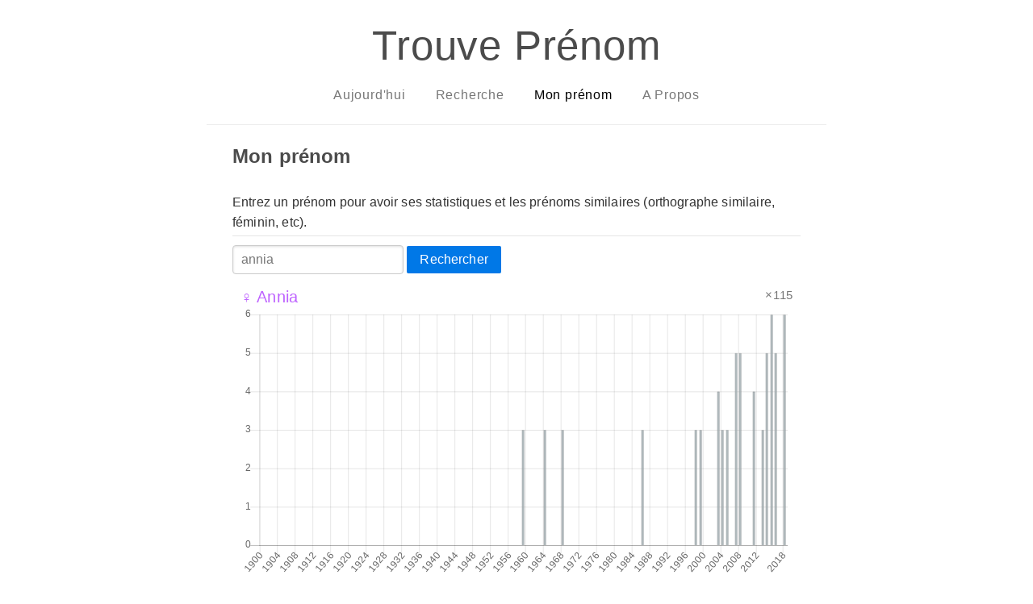

--- FILE ---
content_type: text/html; charset=utf-8
request_url: http://trouveprenoms.azurewebsites.net/name/annia
body_size: 4685
content:
<!DOCTYPE html>
<html lang="fr">
<head>
    <meta charset="utf-8" />
    <meta name="viewport" content="width=device-width, initial-scale=1">
    <meta name="description" content="Trouve Prénom - annia : statistiques et pr&#xE9;noms similaires">
    <meta name="author" content="Damien Mayance">
    <!-- Twitter -->
    <meta name="twitter:card" content="summary">
    <meta name="twitter:creator" content="@valryon">
    <meta name="twitter:title" content="Trouve Prénom">
    <meta name="twitter:description" content="annia : statistiques et pr&#xE9;noms similaires">
    <!-- Facebook -->
    <meta property="og:url" content="http://trouveprenoms.azurewebsites.net/">
    <meta property="og:title" content="Trouve Prénom">
    <meta property="og:description" content="annia : statistiques et pr&#xE9;noms similaires">
    <meta property="og:type" content="website">
    <title>Trouve Prénom - annia : statistiques et pr&#xE9;noms similaires</title>
    <link rel="stylesheet" href="/css/pure-min.css" />
    <link rel="stylesheet" href="/css/pure-babyblue.css" />
    <link rel="stylesheet" href="/css/grids-responsive-min.css" />
    <link rel="stylesheet" href="/css/site.css" />
    <script src="/js/Chart.min.js"></script>
</head>
<body>
    <div class="layout">
        <div class="main">
            <div class="header">
                <h1>Trouve Prénom</h1>
                <div class="pure-menu pure-menu-horizontal">
                    <ul class="pure-menu-list">
                        <li class="pure-menu-item ">
                            <a class="pure-menu-link" href="/">Aujourd'hui</a>
                        </li>
                        <li class="pure-menu-item ">
                            <a class="pure-menu-link" href="/search">Recherche</a>
                        </li>
                        <li class="pure-menu-item  pure-menu-selected">
                            <a class="pure-menu-link" href="/name/annia">Mon prénom</a>
                        </li>
                        <li class="pure-menu-item ">
                            <a class="pure-menu-link" href="/about">A Propos</a>
                        </li>
                    </ul>
                </div>
            </div>
            
<div class="content">
    <h2>Mon prénom</h2>
</div>

<div class="content">
    <form class="pure-form" action="/name/annia" method="get">
        <fieldset>
            <legend>Entrez un prénom pour avoir ses statistiques et les prénoms similaires (orthographe similaire, féminin, etc).</legend>
            <input type="text" name="search" value="annia" placeholder="Jean-Michel..." />
            <button type="submit" class="pure-button pure-button-primary">Rechercher</button>
        </fieldset>
    </form>
</div>

<div class="content">
    <div class="pure-g">
            <div class="pure-u-1 pure-u-md-1-1 pure-u-lg-1-1">
                <div class="widget">
    <div class="pure-g">
        <div class="pure-u-2-3">            
            <a class="prenom girl" href="/name/annia">
                &#x2640; Annia
            </a>
        </div>
        <div class="pure-u-1-3 occurences">
            <span class="occurences-text">&#215;115</span>
        </div>
    </div>
    <div class="pure-u-1-1">
        <canvas id="chart-61321239"></canvas>
    </div>
</div>
<script>
var ctx = document.getElementById("chart-61321239").getContext('2d');
var myChart = new Chart(ctx, {
    type: 'bar',
    data: {
        labels: ["1900","1901","1902","1903","1904","1905","1906","1907","1908","1909","1910","1911","1912","1913","1914","1915","1916","1917","1918","1919","1920","1921","1922","1923","1924","1925","1926","1927","1928","1929","1930","1931","1932","1933","1934","1935","1936","1937","1938","1939","1940","1941","1942","1943","1944","1945","1946","1947","1948","1949","1950","1951","1952","1953","1954","1955","1956","1957","1958","1959","1960","1961","1962","1963","1964","1965","1966","1967","1968","1969","1970","1971","1972","1973","1974","1975","1976","1977","1978","1979","1980","1981","1982","1983","1984","1985","1986","1987","1988","1989","1990","1991","1992","1993","1994","1995","1996","1997","1998","1999","2000","2001","2002","2003","2004","2005","2006","2007","2008","2009","2010","2011","2012","2013","2014","2015","2016","2017","2018"],
        datasets: [{
            label: '',
            backgroundColor: "rgba(159,170,174,0.8)", borderWidth: 1,
            hoverBackgroundColor: "rgba(232,105,90,0.8)",
            hoverBorderColor: "orange",
            data:  [0,0,0,0,0,0,0,0,0,0,0,0,0,0,0,0,0,0,0,0,0,0,0,0,0,0,0,0,0,0,0,0,0,0,0,0,0,0,0,0,0,0,0,0,0,0,0,0,0,0,0,0,0,0,0,0,0,0,0,3,0,0,0,0,3,0,0,0,3,0,0,0,0,0,0,0,0,0,0,0,0,0,0,0,0,0,3,0,0,0,0,0,0,0,0,0,0,0,3,3,0,0,0,4,3,3,0,5,5,0,0,4,0,3,5,6,5,0,6]
        }]
    },
    options: {
        legend: {
            display: false
        },
        scales: {
            yAxes: [{
                ticks: {
                    beginAtZero:true
                }
            }]
        }
    }
});
</script>

            </div>
            <div class="pure-u-1 pure-u-md-1-1 pure-u-lg-1-1">
                <div class="widget">
    <div class="pure-g">
        <div class="pure-u-2-3">            
            <a class="prenom girl" href="/name/annie">
                &#x2640; Annie
            </a>
        </div>
        <div class="pure-u-1-3 occurences">
            <span class="occurences-text">&#215;210127</span>
        </div>
    </div>
    <div class="pure-u-1-1">
        <canvas id="chart-34116680"></canvas>
    </div>
</div>
<script>
var ctx = document.getElementById("chart-34116680").getContext('2d');
var myChart = new Chart(ctx, {
    type: 'bar',
    data: {
        labels: ["1900","1901","1902","1903","1904","1905","1906","1907","1908","1909","1910","1911","1912","1913","1914","1915","1916","1917","1918","1919","1920","1921","1922","1923","1924","1925","1926","1927","1928","1929","1930","1931","1932","1933","1934","1935","1936","1937","1938","1939","1940","1941","1942","1943","1944","1945","1946","1947","1948","1949","1950","1951","1952","1953","1954","1955","1956","1957","1958","1959","1960","1961","1962","1963","1964","1965","1966","1967","1968","1969","1970","1971","1972","1973","1974","1975","1976","1977","1978","1979","1980","1981","1982","1983","1984","1985","1986","1987","1988","1989","1990","1991","1992","1993","1994","1995","1996","1997","1998","1999","2000","2001","2002","2003","2004","2005","2006","2007","2008","2009","2010","2011","2012","2013","2014","2015","2016","2017","2018"],
        datasets: [{
            label: '',
            backgroundColor: "rgba(159,170,174,0.8)", borderWidth: 1,
            hoverBackgroundColor: "rgba(232,105,90,0.8)",
            hoverBorderColor: "orange",
            data:  [13,11,14,19,21,8,20,17,23,20,23,24,28,33,42,32,15,28,31,47,80,111,97,123,113,170,217,224,314,321,398,470,627,712,924,1065,1373,1734,2190,2481,2682,3039,4183,5303,6084,6892,10635,11484,11142,10584,10405,9578,9240,8881,8331,8326,7635,7268,6683,6325,5536,4961,4570,4153,3424,2893,2458,2082,1765,1456,1195,968,721,619,476,403,317,266,251,254,245,228,190,142,136,153,90,99,91,101,78,75,42,47,42,50,44,41,40,50,33,50,36,23,21,33,29,24,25,17,19,18,20,19,20,15,24,15,21]
        }]
    },
    options: {
        legend: {
            display: false
        },
        scales: {
            yAxes: [{
                ticks: {
                    beginAtZero:true
                }
            }]
        }
    }
});
</script>

            </div>
            <div class="pure-u-1 pure-u-md-1-1 pure-u-lg-1-1">
                <div class="widget">
    <div class="pure-g">
        <div class="pure-u-2-3">            
            <a class="prenom girl" href="/name/anna">
                &#x2640; Anna
            </a>
        </div>
        <div class="pure-u-1-3 occurences">
            <span class="occurences-text">&#215;112075</span>
        </div>
    </div>
    <div class="pure-u-1-1">
        <canvas id="chart-10501409"></canvas>
    </div>
</div>
<script>
var ctx = document.getElementById("chart-10501409").getContext('2d');
var myChart = new Chart(ctx, {
    type: 'bar',
    data: {
        labels: ["1900","1901","1902","1903","1904","1905","1906","1907","1908","1909","1910","1911","1912","1913","1914","1915","1916","1917","1918","1919","1920","1921","1922","1923","1924","1925","1926","1927","1928","1929","1930","1931","1932","1933","1934","1935","1936","1937","1938","1939","1940","1941","1942","1943","1944","1945","1946","1947","1948","1949","1950","1951","1952","1953","1954","1955","1956","1957","1958","1959","1960","1961","1962","1963","1964","1965","1966","1967","1968","1969","1970","1971","1972","1973","1974","1975","1976","1977","1978","1979","1980","1981","1982","1983","1984","1985","1986","1987","1988","1989","1990","1991","1992","1993","1994","1995","1996","1997","1998","1999","2000","2001","2002","2003","2004","2005","2006","2007","2008","2009","2010","2011","2012","2013","2014","2015","2016","2017","2018"],
        datasets: [{
            label: '',
            backgroundColor: "rgba(159,170,174,0.8)", borderWidth: 1,
            hoverBackgroundColor: "rgba(232,105,90,0.8)",
            hoverBorderColor: "orange",
            data:  [1903,2120,2085,2055,2074,2151,2009,2073,2072,2008,2099,1796,1834,1841,1695,1079,850,857,901,1011,1547,1482,1417,1429,1482,1487,1446,1274,1189,1142,1188,1240,1031,949,944,760,707,602,551,494,429,329,323,306,258,199,262,246,244,229,258,227,195,222,199,225,199,287,321,392,347,373,360,410,382,355,382,338,345,365,334,369,348,317,263,265,239,240,249,296,315,322,338,290,333,371,312,372,443,463,455,456,519,512,525,560,629,732,748,809,991,1271,1360,1346,1378,1417,1421,1520,1649,1647,1817,1854,1823,2023,2230,2505,2426,2489,2603]
        }]
    },
    options: {
        legend: {
            display: false
        },
        scales: {
            yAxes: [{
                ticks: {
                    beginAtZero:true
                }
            }]
        }
    }
});
</script>

            </div>
            <div class="pure-u-1 pure-u-md-1-1 pure-u-lg-1-1">
                <div class="widget">
    <div class="pure-g">
        <div class="pure-u-2-3">            
            <a class="prenom girl" href="/name/annik">
                &#x2640; Annik
            </a>
        </div>
        <div class="pure-u-1-3 occurences">
            <span class="occurences-text">&#215;2673</span>
        </div>
    </div>
    <div class="pure-u-1-1">
        <canvas id="chart-2986629"></canvas>
    </div>
</div>
<script>
var ctx = document.getElementById("chart-2986629").getContext('2d');
var myChart = new Chart(ctx, {
    type: 'bar',
    data: {
        labels: ["1900","1901","1902","1903","1904","1905","1906","1907","1908","1909","1910","1911","1912","1913","1914","1915","1916","1917","1918","1919","1920","1921","1922","1923","1924","1925","1926","1927","1928","1929","1930","1931","1932","1933","1934","1935","1936","1937","1938","1939","1940","1941","1942","1943","1944","1945","1946","1947","1948","1949","1950","1951","1952","1953","1954","1955","1956","1957","1958","1959","1960","1961","1962","1963","1964","1965","1966","1967","1968","1969","1970","1971","1972","1973","1974","1975","1976","1977","1978","1979","1980","1981","1982","1983","1984","1985","1986","1987","1988","1989","1990","1991","1992","1993","1994","1995","1996","1997","1998","1999","2000","2001","2002","2003","2004","2005","2006","2007","2008","2009","2010","2011","2012","2013","2014","2015","2016","2017","2018"],
        datasets: [{
            label: '',
            backgroundColor: "rgba(159,170,174,0.8)", borderWidth: 1,
            hoverBackgroundColor: "rgba(232,105,90,0.8)",
            hoverBorderColor: "orange",
            data:  [0,0,0,0,0,0,0,0,0,0,0,0,0,0,0,0,0,0,0,3,7,10,13,7,12,21,30,28,55,44,45,49,48,50,68,68,88,97,101,129,100,69,84,92,103,88,116,106,97,98,93,65,75,65,62,53,45,38,32,33,26,16,16,13,17,6,11,11,5,6,3,6,9,4,4,4,3,0,4,0,0,0,0,0,0,0,0,0,0,0,0,0,0,0,0,0,0,0,0,0,0,0,0,0,0,0,0,0,0,0,0,0,0,0,0,0,0,0,0]
        }]
    },
    options: {
        legend: {
            display: false
        },
        scales: {
            yAxes: [{
                ticks: {
                    beginAtZero:true
                }
            }]
        }
    }
});
</script>

            </div>
            <div class="pure-u-1 pure-u-md-1-1 pure-u-lg-1-1">
                <div class="widget">
    <div class="pure-g">
        <div class="pure-u-2-3">            
            <a class="prenom girl" href="/name/annita">
                &#x2640; Annita
            </a>
        </div>
        <div class="pure-u-1-3 occurences">
            <span class="occurences-text">&#215;1626</span>
        </div>
    </div>
    <div class="pure-u-1-1">
        <canvas id="chart-18101786"></canvas>
    </div>
</div>
<script>
var ctx = document.getElementById("chart-18101786").getContext('2d');
var myChart = new Chart(ctx, {
    type: 'bar',
    data: {
        labels: ["1900","1901","1902","1903","1904","1905","1906","1907","1908","1909","1910","1911","1912","1913","1914","1915","1916","1917","1918","1919","1920","1921","1922","1923","1924","1925","1926","1927","1928","1929","1930","1931","1932","1933","1934","1935","1936","1937","1938","1939","1940","1941","1942","1943","1944","1945","1946","1947","1948","1949","1950","1951","1952","1953","1954","1955","1956","1957","1958","1959","1960","1961","1962","1963","1964","1965","1966","1967","1968","1969","1970","1971","1972","1973","1974","1975","1976","1977","1978","1979","1980","1981","1982","1983","1984","1985","1986","1987","1988","1989","1990","1991","1992","1993","1994","1995","1996","1997","1998","1999","2000","2001","2002","2003","2004","2005","2006","2007","2008","2009","2010","2011","2012","2013","2014","2015","2016","2017","2018"],
        datasets: [{
            label: '',
            backgroundColor: "rgba(159,170,174,0.8)", borderWidth: 1,
            hoverBackgroundColor: "rgba(232,105,90,0.8)",
            hoverBorderColor: "orange",
            data:  [10,3,3,3,6,0,7,13,12,14,10,9,8,8,10,12,4,4,3,7,14,6,7,13,7,8,10,16,9,16,17,15,14,11,12,14,14,12,16,28,14,13,25,24,35,34,66,49,48,36,68,62,55,53,52,61,51,44,43,36,45,34,36,20,30,24,16,19,17,16,17,6,9,9,5,4,0,0,0,0,0,3,0,0,0,0,0,0,0,0,0,0,0,0,0,0,3,0,0,0,0,0,5,0,0,0,0,0,0,0,0,0,0,0,3,0,0,0,0]
        }]
    },
    options: {
        legend: {
            display: false
        },
        scales: {
            yAxes: [{
                ticks: {
                    beginAtZero:true
                }
            }]
        }
    }
});
</script>

            </div>
            <div class="pure-u-1 pure-u-md-1-1 pure-u-lg-1-1">
                <div class="widget">
    <div class="pure-g">
        <div class="pure-u-2-3">            
            <a class="prenom girl" href="/name/ania">
                &#x2640; Ania
            </a>
        </div>
        <div class="pure-u-1-3 occurences">
            <span class="occurences-text">&#215;1394</span>
        </div>
    </div>
    <div class="pure-u-1-1">
        <canvas id="chart-10588370"></canvas>
    </div>
</div>
<script>
var ctx = document.getElementById("chart-10588370").getContext('2d');
var myChart = new Chart(ctx, {
    type: 'bar',
    data: {
        labels: ["1900","1901","1902","1903","1904","1905","1906","1907","1908","1909","1910","1911","1912","1913","1914","1915","1916","1917","1918","1919","1920","1921","1922","1923","1924","1925","1926","1927","1928","1929","1930","1931","1932","1933","1934","1935","1936","1937","1938","1939","1940","1941","1942","1943","1944","1945","1946","1947","1948","1949","1950","1951","1952","1953","1954","1955","1956","1957","1958","1959","1960","1961","1962","1963","1964","1965","1966","1967","1968","1969","1970","1971","1972","1973","1974","1975","1976","1977","1978","1979","1980","1981","1982","1983","1984","1985","1986","1987","1988","1989","1990","1991","1992","1993","1994","1995","1996","1997","1998","1999","2000","2001","2002","2003","2004","2005","2006","2007","2008","2009","2010","2011","2012","2013","2014","2015","2016","2017","2018"],
        datasets: [{
            label: '',
            backgroundColor: "rgba(159,170,174,0.8)", borderWidth: 1,
            hoverBackgroundColor: "rgba(232,105,90,0.8)",
            hoverBorderColor: "orange",
            data:  [0,0,0,0,0,0,0,0,0,0,0,0,0,0,0,0,0,0,0,0,0,0,0,0,0,0,0,0,0,0,0,0,0,0,0,0,0,0,0,0,0,0,0,0,0,0,3,0,0,0,0,0,0,0,0,0,0,0,3,4,0,3,0,4,3,0,0,3,5,0,0,0,3,0,7,0,3,3,0,5,0,4,9,9,7,4,4,3,5,7,15,13,7,12,5,8,10,7,14,24,24,28,30,14,41,40,42,52,57,48,55,55,74,81,87,79,99,109,138]
        }]
    },
    options: {
        legend: {
            display: false
        },
        scales: {
            yAxes: [{
                ticks: {
                    beginAtZero:true
                }
            }]
        }
    }
});
</script>

            </div>
            <div class="pure-u-1 pure-u-md-1-1 pure-u-lg-1-1">
                <div class="widget">
    <div class="pure-g">
        <div class="pure-u-2-3">            
            <a class="prenom girl" href="/name/annic">
                &#x2640; Annic
            </a>
        </div>
        <div class="pure-u-1-3 occurences">
            <span class="occurences-text">&#215;1161</span>
        </div>
    </div>
    <div class="pure-u-1-1">
        <canvas id="chart-54293348"></canvas>
    </div>
</div>
<script>
var ctx = document.getElementById("chart-54293348").getContext('2d');
var myChart = new Chart(ctx, {
    type: 'bar',
    data: {
        labels: ["1900","1901","1902","1903","1904","1905","1906","1907","1908","1909","1910","1911","1912","1913","1914","1915","1916","1917","1918","1919","1920","1921","1922","1923","1924","1925","1926","1927","1928","1929","1930","1931","1932","1933","1934","1935","1936","1937","1938","1939","1940","1941","1942","1943","1944","1945","1946","1947","1948","1949","1950","1951","1952","1953","1954","1955","1956","1957","1958","1959","1960","1961","1962","1963","1964","1965","1966","1967","1968","1969","1970","1971","1972","1973","1974","1975","1976","1977","1978","1979","1980","1981","1982","1983","1984","1985","1986","1987","1988","1989","1990","1991","1992","1993","1994","1995","1996","1997","1998","1999","2000","2001","2002","2003","2004","2005","2006","2007","2008","2009","2010","2011","2012","2013","2014","2015","2016","2017","2018"],
        datasets: [{
            label: '',
            backgroundColor: "rgba(159,170,174,0.8)", borderWidth: 1,
            hoverBackgroundColor: "rgba(232,105,90,0.8)",
            hoverBorderColor: "orange",
            data:  [0,0,0,0,0,0,0,0,0,0,0,0,0,0,0,3,0,0,0,0,7,7,9,5,7,10,13,17,22,27,42,21,48,40,50,50,49,42,40,52,35,30,38,42,51,39,43,47,30,29,21,27,18,19,24,9,16,17,9,6,10,3,5,3,4,3,0,3,0,0,0,0,0,0,0,0,0,0,0,0,0,0,0,0,0,0,0,0,0,0,0,0,0,0,0,0,0,0,0,0,0,0,0,0,0,0,0,0,0,0,0,0,0,0,0,0,0,0,0]
        }]
    },
    options: {
        legend: {
            display: false
        },
        scales: {
            yAxes: [{
                ticks: {
                    beginAtZero:true
                }
            }]
        }
    }
});
</script>

            </div>
            <div class="pure-u-1 pure-u-md-1-1 pure-u-lg-1-1">
                <div class="widget">
    <div class="pure-g">
        <div class="pure-u-2-3">            
            <a class="prenom girl" href="/name/anni">
                &#x2640; Anni
            </a>
        </div>
        <div class="pure-u-1-3 occurences">
            <span class="occurences-text">&#215;152</span>
        </div>
    </div>
    <div class="pure-u-1-1">
        <canvas id="chart-59697429"></canvas>
    </div>
</div>
<script>
var ctx = document.getElementById("chart-59697429").getContext('2d');
var myChart = new Chart(ctx, {
    type: 'bar',
    data: {
        labels: ["1900","1901","1902","1903","1904","1905","1906","1907","1908","1909","1910","1911","1912","1913","1914","1915","1916","1917","1918","1919","1920","1921","1922","1923","1924","1925","1926","1927","1928","1929","1930","1931","1932","1933","1934","1935","1936","1937","1938","1939","1940","1941","1942","1943","1944","1945","1946","1947","1948","1949","1950","1951","1952","1953","1954","1955","1956","1957","1958","1959","1960","1961","1962","1963","1964","1965","1966","1967","1968","1969","1970","1971","1972","1973","1974","1975","1976","1977","1978","1979","1980","1981","1982","1983","1984","1985","1986","1987","1988","1989","1990","1991","1992","1993","1994","1995","1996","1997","1998","1999","2000","2001","2002","2003","2004","2005","2006","2007","2008","2009","2010","2011","2012","2013","2014","2015","2016","2017","2018"],
        datasets: [{
            label: '',
            backgroundColor: "rgba(159,170,174,0.8)", borderWidth: 1,
            hoverBackgroundColor: "rgba(232,105,90,0.8)",
            hoverBorderColor: "orange",
            data:  [0,0,0,0,0,0,0,0,0,0,0,0,0,0,0,0,0,0,0,0,0,0,0,0,0,0,0,0,0,0,3,0,0,3,4,3,0,0,0,3,0,4,11,14,12,4,6,4,0,6,4,6,7,5,3,0,0,0,0,0,0,0,0,0,0,0,0,0,0,0,0,0,0,0,0,0,0,0,0,0,0,0,0,0,0,0,0,0,0,0,0,0,0,0,0,0,0,0,0,0,0,0,0,0,0,0,0,0,0,0,0,0,0,0,0,0,0,0,0]
        }]
    },
    options: {
        legend: {
            display: false
        },
        scales: {
            yAxes: [{
                ticks: {
                    beginAtZero:true
                }
            }]
        }
    }
});
</script>

            </div>
            <div class="pure-u-1 pure-u-md-1-1 pure-u-lg-1-1">
                <div class="widget">
    <div class="pure-g">
        <div class="pure-u-2-3">            
            <a class="prenom girl" href="/name/anaia">
                &#x2640; Anaia
            </a>
        </div>
        <div class="pure-u-1-3 occurences">
            <span class="occurences-text">&#215;141</span>
        </div>
    </div>
    <div class="pure-u-1-1">
        <canvas id="chart-9099069"></canvas>
    </div>
</div>
<script>
var ctx = document.getElementById("chart-9099069").getContext('2d');
var myChart = new Chart(ctx, {
    type: 'bar',
    data: {
        labels: ["1900","1901","1902","1903","1904","1905","1906","1907","1908","1909","1910","1911","1912","1913","1914","1915","1916","1917","1918","1919","1920","1921","1922","1923","1924","1925","1926","1927","1928","1929","1930","1931","1932","1933","1934","1935","1936","1937","1938","1939","1940","1941","1942","1943","1944","1945","1946","1947","1948","1949","1950","1951","1952","1953","1954","1955","1956","1957","1958","1959","1960","1961","1962","1963","1964","1965","1966","1967","1968","1969","1970","1971","1972","1973","1974","1975","1976","1977","1978","1979","1980","1981","1982","1983","1984","1985","1986","1987","1988","1989","1990","1991","1992","1993","1994","1995","1996","1997","1998","1999","2000","2001","2002","2003","2004","2005","2006","2007","2008","2009","2010","2011","2012","2013","2014","2015","2016","2017","2018"],
        datasets: [{
            label: '',
            backgroundColor: "rgba(159,170,174,0.8)", borderWidth: 1,
            hoverBackgroundColor: "rgba(232,105,90,0.8)",
            hoverBorderColor: "orange",
            data:  [0,0,0,0,0,0,0,0,0,0,0,0,0,0,0,0,0,0,0,0,0,0,0,0,0,0,0,0,0,0,0,0,0,0,0,0,0,0,0,0,0,0,0,0,0,0,0,0,0,0,0,0,0,0,0,0,0,0,0,0,0,0,0,0,0,0,0,0,0,0,0,0,0,0,0,0,0,0,0,0,0,0,0,0,0,0,0,0,0,0,0,0,0,0,0,0,0,0,0,0,0,7,4,7,9,6,6,10,10,10,15,9,6,4,7,7,7,0,0]
        }]
    },
    options: {
        legend: {
            display: false
        },
        scales: {
            yAxes: [{
                ticks: {
                    beginAtZero:true
                }
            }]
        }
    }
});
</script>

            </div>
            <div class="pure-u-1 pure-u-md-1-1 pure-u-lg-1-1">
                <div class="widget">
    <div class="pure-g">
        <div class="pure-u-2-3">            
            <a class="prenom girl" href="/name/annika">
                &#x2640; Annika
            </a>
        </div>
        <div class="pure-u-1-3 occurences">
            <span class="occurences-text">&#215;111</span>
        </div>
    </div>
    <div class="pure-u-1-1">
        <canvas id="chart-43396427"></canvas>
    </div>
</div>
<script>
var ctx = document.getElementById("chart-43396427").getContext('2d');
var myChart = new Chart(ctx, {
    type: 'bar',
    data: {
        labels: ["1900","1901","1902","1903","1904","1905","1906","1907","1908","1909","1910","1911","1912","1913","1914","1915","1916","1917","1918","1919","1920","1921","1922","1923","1924","1925","1926","1927","1928","1929","1930","1931","1932","1933","1934","1935","1936","1937","1938","1939","1940","1941","1942","1943","1944","1945","1946","1947","1948","1949","1950","1951","1952","1953","1954","1955","1956","1957","1958","1959","1960","1961","1962","1963","1964","1965","1966","1967","1968","1969","1970","1971","1972","1973","1974","1975","1976","1977","1978","1979","1980","1981","1982","1983","1984","1985","1986","1987","1988","1989","1990","1991","1992","1993","1994","1995","1996","1997","1998","1999","2000","2001","2002","2003","2004","2005","2006","2007","2008","2009","2010","2011","2012","2013","2014","2015","2016","2017","2018"],
        datasets: [{
            label: '',
            backgroundColor: "rgba(159,170,174,0.8)", borderWidth: 1,
            hoverBackgroundColor: "rgba(232,105,90,0.8)",
            hoverBorderColor: "orange",
            data:  [0,0,0,0,0,0,0,0,0,0,0,0,0,0,0,0,0,0,0,0,0,0,0,0,0,0,0,0,0,0,0,0,0,0,0,0,0,0,0,0,0,0,0,0,0,0,0,0,0,0,0,0,0,0,0,0,0,0,0,0,0,0,3,0,0,0,0,0,0,0,0,0,3,0,0,0,0,6,0,0,0,0,0,0,0,3,0,0,0,0,0,0,0,0,0,0,3,0,3,5,0,0,3,0,0,0,4,4,0,0,4,0,7,0,4,0,0,0,3]
        }]
    },
    options: {
        legend: {
            display: false
        },
        scales: {
            yAxes: [{
                ticks: {
                    beginAtZero:true
                }
            }]
        }
    }
});
</script>

            </div>
    </div>

</div>

            <div class="footer">
                <div class="content">
                    <p>&copy; 2026 - Fait avec ♥︎ par <a href="https://dmayance.com">Damien Mayance</a></p>
                </div>
                <div class="content">
                    <p>Données fournies par <a href="https://www.insee.fr/fr/statistiques/2540004">l'INSEE</a>. Site hébergé sur <a href="https://azure.microsoft.com/fr-fr/">Azure</a>. Mis en forme par <a href="https://purecss.io/">Pure.css.</a> <a href="https://github.com/valryon/trouveprenom">Code source</a>.</p>
                </div>
            </div>
        </div>
    </div>
    
</body>
</html>
